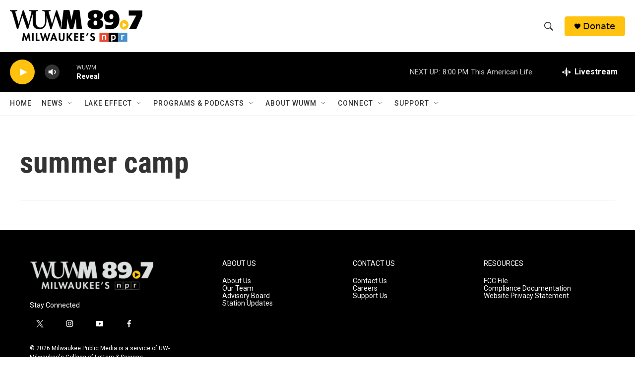

--- FILE ---
content_type: text/html; charset=utf-8
request_url: https://www.google.com/recaptcha/api2/aframe
body_size: 266
content:
<!DOCTYPE HTML><html><head><meta http-equiv="content-type" content="text/html; charset=UTF-8"></head><body><script nonce="2aPhstO0NE7dr3EWtC7DxA">/** Anti-fraud and anti-abuse applications only. See google.com/recaptcha */ try{var clients={'sodar':'https://pagead2.googlesyndication.com/pagead/sodar?'};window.addEventListener("message",function(a){try{if(a.source===window.parent){var b=JSON.parse(a.data);var c=clients[b['id']];if(c){var d=document.createElement('img');d.src=c+b['params']+'&rc='+(localStorage.getItem("rc::a")?sessionStorage.getItem("rc::b"):"");window.document.body.appendChild(d);sessionStorage.setItem("rc::e",parseInt(sessionStorage.getItem("rc::e")||0)+1);localStorage.setItem("rc::h",'1768786294550');}}}catch(b){}});window.parent.postMessage("_grecaptcha_ready", "*");}catch(b){}</script></body></html>

--- FILE ---
content_type: application/javascript
request_url: https://prism.app-us1.com/?a=475010687&u=https%3A%2F%2Fwww.wuwm.com%2Ftags%2Fsummer-camp
body_size: 133
content:
window.visitorGlobalObject=window.visitorGlobalObject||window.prismGlobalObject;window.visitorGlobalObject.setVisitorId('e26c2c98-183d-469f-974f-8d21de213c09', '475010687');window.visitorGlobalObject.setWhitelistedServices('tracking', '475010687');